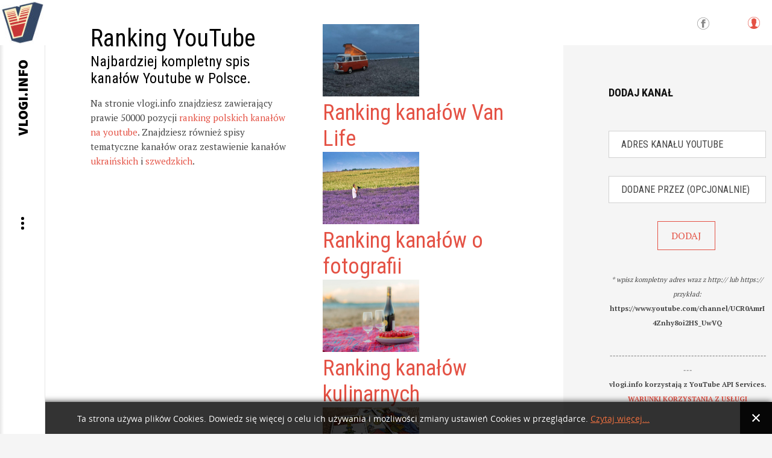

--- FILE ---
content_type: text/html; charset=utf-8
request_url: https://vlogi.info/kanal/1007165/nelius
body_size: 10176
content:
<!DOCTYPE html>
<html prefix="og: http://ogp.me/ns#" lang="pl-pl">
<head>
		    		<meta name="viewport" content="width=2000">
	    <base href="https://vlogi.info/kanal/1007165/nelius" />
	<meta http-equiv="content-type" content="text/html; charset=utf-8" />
	<meta name="keywords" content="youtube, ranking, spis, polski youtube, kanał, YT, kanał youtube" />
	<meta name="robots" content="index, follow, max-image-preview:large" />
	<meta name="author" content="pani Obserwator" />
	<meta property="og:url" content="https://vlogi.info/kanal/1007165/nelius" />
	<meta property="og:type" content="article" />
	<meta property="og:title" content="nelius" />
	<meta property="og:description" content="neliusDane z symbolem &amp;#34;*&amp;#34; są opracowane przez vlogi.info i nie pochodzą z serwisu YouTube.Statystyki kanału neliusaktualna pozycja w rankingu*: 18150ilość subskrypcji: 3150ilość opublikowanych filmów: 3ilość wyświetleń: 1918 Opis kanału:;]zródło - kanał nelius w serwisie YouTube" />
	<meta name="twitter:card" content="summary" />
	<meta name="twitter:title" content="nelius" />
	<meta name="twitter:description" content="neliusDane z symbolem &amp;#34;*&amp;#34; są opracowane przez vlogi.info i nie pochodzą z serwisu YouTube.Statystyki kanału neliusaktualna pozycja w rankingu*: 18150ilość subskrypcji: 3150ilość opublikowanych..." />
	<meta name="description" content="neliusDane z symbolem &amp;#34;*&amp;#34; są opracowane przez vlogi.info i nie pochodzą z serwisu YouTube.Statystyki kanału neliusaktualna pozycja w rankingu*..." />
	<meta name="generator" content="Joomla! - Open Source Content Management" />
	<title>nelius</title>
	<link href="/kanal/1007165/nelius" rel="canonical" />
	<link href="https://vlogi.info/images/vlogi_info_600.png" rel="shortcut icon" type="image/vnd.microsoft.icon" />
	<link href="https://cdnjs.cloudflare.com/ajax/libs/magnific-popup.js/1.1.0/magnific-popup.min.css" rel="stylesheet" type="text/css" />
	<link href="https://cdnjs.cloudflare.com/ajax/libs/simple-line-icons/2.4.1/css/simple-line-icons.min.css" rel="stylesheet" type="text/css" />
	<link href="/templates/gk_writer/css/k2.css?v=2.14" rel="stylesheet" type="text/css" />
	<link href="https://vlogi.info//media/plg_system_info_ciacho/css/style.css" rel="stylesheet" type="text/css" />
	<link href="/media/system/css/modal.css?5fc4b00ec7c69ae98cfbe51254efae11" rel="stylesheet" type="text/css" />
	<link href="https://vlogi.info/templates/gk_writer/css/popovers.css" rel="stylesheet" type="text/css" />
	<link href="https://vlogi.info/templates/gk_writer/css/font-awesome.css" rel="stylesheet" type="text/css" />
	<link href="https://vlogi.info/templates/gk_writer/css/normalize.css" rel="stylesheet" type="text/css" />
	<link href="https://vlogi.info/templates/gk_writer/css/layout.css" rel="stylesheet" type="text/css" />
	<link href="https://vlogi.info/templates/gk_writer/css/joomla.css" rel="stylesheet" type="text/css" />
	<link href="https://vlogi.info/templates/gk_writer/css/system/system.css" rel="stylesheet" type="text/css" />
	<link href="https://vlogi.info/templates/gk_writer/css/template.css" rel="stylesheet" type="text/css" />
	<link href="https://vlogi.info/templates/gk_writer/css/menu.css" rel="stylesheet" type="text/css" />
	<link href="https://vlogi.info/templates/gk_writer/css/gk.stuff.css" rel="stylesheet" type="text/css" />
	<link href="https://vlogi.info/templates/gk_writer/css/style1.css" rel="stylesheet" type="text/css" />
	<link href="https://vlogi.info/templates/gk_writer/css/typography/typography.style1.css" rel="stylesheet" type="text/css" />
	<link href="//fonts.googleapis.com/css?family=PT+Serif:400,700&subset=latin,latin-ext" rel="stylesheet" type="text/css" />
	<link href="//fonts.googleapis.com/css?family=Roboto+Condensed:400,700,300&subset=latin,latin-ext" rel="stylesheet" type="text/css" />
	<link href="//fonts.googleapis.com/css?family=Source+Sans+Pro:900&subset=latin,latin-ext" rel="stylesheet" type="text/css" />
	<link href="https://vlogi.info/modules/mod_news_pro_gk5/tmpl/portal_modes/new_news_slider/style.css" rel="stylesheet" type="text/css" />
	<style type="text/css">

                        /* K2 - Magnific Popup Overrides */
                        .mfp-iframe-holder {padding:10px;}
                        .mfp-iframe-holder .mfp-content {max-width:100%;width:100%;height:100%;}
                        .mfp-iframe-scaler iframe {background:#fff;padding:10px;box-sizing:border-box;box-shadow:none;}
                    .childcontent .gkcol { width: 200px; }.paginator {
	/* margin-top: 60px; */
	/* text-align: right; */
	/* padding-right: 25px; */
}

.paginator li {
	display: inline-block;
	/* margin: 0 0 22px 0; */
	/* padding: 0; */
	/* list-style-type: none; */
}

.paginator li a {
	display: inline-block;
	border: 1px solid #e2e2e2;
	text-decoration: none;
	font-size: 13px;
	color: #555;
    width: 26px;
    text-align: center;
    line-height: 24px;
	/* border-radius: 50px; */
}
.paginator li a:hover {
	border:1px solid #e45245;
}
.paginator li.selected a {
	background-color: #e45245;
	color: #fff;
	border: 1px solid #e2e2e2;
}

div.polaroid {
  width: 200px;
  margin-left: 10px;
  margin-right: 10px;
  margin-bottom: 20px;
  background-color: white;
  box-shadow: 0 4px 8px 0 rgba(0, 0, 0, 0.2), 0 6px 20px 0 rgba(0, 0, 0, 0.19);
}

div.polaroid:hover{
    box-shadow: 0 4px 8px 0 #e45245, 0 6px 20px 0 #e45245;
}

div.polaroid img {width: 100%}

div.container {
  text-align: center;
  padding: 10px 20px;
}body,
button,
.button,
input,
select,
textarea,
.itemBody h1, 
.itemBody h2, 
.itemBody h3, 
.itemBody h4, 
.itemBody h5, 
.itemBody h6 { font-family: 'PT Serif', Arial, sans-serif; }
h1,h2,h3,h4,h5,h6,
#aside-menu,
.nspMain,
.gkTabsWrap ol li,
.itemInfo,
.itemInfoBlock,
.itemAdditionalInfo,
#gk-breadcrumb,
sup,
label,
.gkNspPM-PortfolioGrid,
#gk-footer,
#system-message,
select,
textarea,
input[type="text"],
input[type="password"],
input[type="url"],
input[type="email"],
#article-index h3,
.pagination,
#gk-right-helper { font-family: 'Roboto Condensed', Arial, sans-serif; }
#gk-logo-text { font-family: 'Source Sans Pro', Arial, sans-serif; }
.blank { font-family: Arial, Helvetica, sans-serif; }
#gk-bg { max-width: 1920px; }
#gk-right { width: 27%; }
#gk-content { width: 73%; }
.fixed-content #gk-content { max-width: 1401.6px; }
#gk-right-top-bg { left: 73%; }
.fixed-content.no-sidebar #gk-content { max-width: 1920px; }
.fixed-content #gk-right { margin-left: 73%; }

			#nsp-888 .gkItem { width: 300px; }
			@media (max-width: 1240px) {#nsp-888 .gkItem { width: 250px; }}
			@media (max-width: 960px) {#nsp-888 .gkItem { width: 200px; }}
			@media (max-width: 600px) {#nsp-888 .gkItem { width: 150px; }}
		
	</style>
	<script type="application/json" class="joomla-script-options new">{"csrf.token":"e9c04d60367f7d71e23fc70ca5748edb","system.paths":{"root":"","base":""},"system.keepalive":{"interval":840000,"uri":"\/component\/ajax\/?format=json"}}</script>
	<script src="/media/jui/js/jquery.min.js?5fc4b00ec7c69ae98cfbe51254efae11" type="text/javascript"></script>
	<script src="/media/jui/js/jquery-noconflict.js?5fc4b00ec7c69ae98cfbe51254efae11" type="text/javascript"></script>
	<script src="/media/jui/js/jquery-migrate.min.js?5fc4b00ec7c69ae98cfbe51254efae11" type="text/javascript"></script>
	<script src="https://cdnjs.cloudflare.com/ajax/libs/magnific-popup.js/1.1.0/jquery.magnific-popup.min.js" type="text/javascript"></script>
	<script src="/media/k2/assets/js/k2.frontend.js?v=2.14&sitepath=/" type="text/javascript"></script>
	<script src="/media/jui/js/bootstrap.min.js?5fc4b00ec7c69ae98cfbe51254efae11" type="text/javascript"></script>
	<script src="/media/system/js/mootools-core.js?5fc4b00ec7c69ae98cfbe51254efae11" type="text/javascript"></script>
	<script src="/media/system/js/core.js?5fc4b00ec7c69ae98cfbe51254efae11" type="text/javascript"></script>
	<script src="/media/system/js/mootools-more.js?5fc4b00ec7c69ae98cfbe51254efae11" type="text/javascript"></script>
	<script src="/media/system/js/modal.js?5fc4b00ec7c69ae98cfbe51254efae11" type="text/javascript"></script>
	<script src="https://vlogi.info/templates/gk_writer/js/modernizr.js" type="text/javascript"></script>
	<script src="https://vlogi.info/templates/gk_writer/js/gk.scripts.js" type="text/javascript"></script>
	<script src="https://vlogi.info/templates/gk_writer/js/gk.menu.js" type="text/javascript"></script>
	<script src="https://vlogi.info/templates/gk_writer/js/fitvids.jquery.js" type="text/javascript"></script>
	<script src="https://vlogi.info/templates/gk_writer/js/scrollreveal.js" type="text/javascript"></script>
	<!--[if lt IE 9]><script src="/media/system/js/polyfill.event.js?5fc4b00ec7c69ae98cfbe51254efae11" type="text/javascript"></script><![endif]-->
	<script src="/media/system/js/keepalive.js?5fc4b00ec7c69ae98cfbe51254efae11" type="text/javascript"></script>
	<script src="https://vlogi.info/modules/mod_news_pro_gk5/interface/scripts/engine.jquery.js" type="text/javascript"></script>
	<script src="https://vlogi.info/modules/mod_news_pro_gk5/tmpl/portal_modes/new_news_slider/script.jquery.js" type="text/javascript"></script>
	<script type="application/x-k2-headers">
{"Last-Modified": "Mon, 05 Jan 2026 08:40:54 GMT", "ETag": "1ce79ee538bd2d8a95b9d0e2ade4f747"}
	</script>
	<script type="application/ld+json">

                {
                    "@context": "https://schema.org",
                    "@type": "Article",
                    "mainEntityOfPage": {
                        "@type": "WebPage",
                        "@id": "https://vlogi.info/kanal/1007165/nelius"
                    },
                    "url": "https://vlogi.info/kanal/1007165/nelius",
                    "headline": "nelius",
                    "datePublished": "2015-11-11T11:34:26+00:00",
                    "dateModified": "2026-01-05T08:40:54+00:00",
                    "author": {
                        "@type": "Person",
                        "name": "pani Obserwator",
                        "url": "https://vlogi.info/kanal/autor/495-paniobserwator"
                    },
                    "publisher": {
                        "@type": "Organization",
                        "name": "vlogi.info",
                        "url": "https://vlogi.info/",
                        "logo": {
                            "@type": "ImageObject",
                            "name": "vlogi.info",
                            "width": "",
                            "height": "",
                            "url": "https://vlogi.info/images/vlogi_info_600.png"
                        }
                    },
                    "articleSection": "https://vlogi.info/kanal",
                    "keywords": "youtube, ranking, spis, polski youtube, kanał, YT, kanał youtube",
                    "description": "neliusDane z symbolem &quot;*&quot; są opracowane przez vlogi.info i nie pochodzą z serwisu YouTube.Statystyki kanału neliusaktualna pozycja w rankingu*: 18150ilość subskrypcji: 3150ilość opublikowanych filmów: 3ilość wyświetleń: 1918",
                    "articleBody": "neliusDane z symbolem &quot;*&quot; są opracowane przez vlogi.info i nie pochodzą z serwisu YouTube.Statystyki kanału neliusaktualna pozycja w rankingu*: 18150ilość subskrypcji: 3150ilość opublikowanych filmów: 3ilość wyświetleń: 1918 Opis kanału:;]zródło - kanał nelius w serwisie YouTube"
                }
                
	</script>
	<script type="text/javascript">

              function info_cookie(){
                 var exdays = 14;
                 var exdate=new Date();
                 exdate.setDate(exdate.getDate() + exdays);
                 document.cookie = 'info_cookie=1;expires='+exdate.toUTCString();
                 document.getElementById('panel_cookie_dol').style.display='none';             
              }
              window.addEvent('load', function() {
                var cookies = document.cookie.split(';');
                if(!cookies.length)
                  document.getElementById('panel_cookie_dol').style.display='none'; 
               });
         
		jQuery(function($) {
			SqueezeBox.initialize({});
			initSqueezeBox();
			$(document).on('subform-row-add', initSqueezeBox);

			function initSqueezeBox(event, container)
			{
				SqueezeBox.assign($(container || document).find('a.modal').get(), {
					parse: 'rel'
				});
			}
		});

		window.jModalClose = function () {
			SqueezeBox.close();
		};

		// Add extra modal close functionality for tinyMCE-based editors
		document.onreadystatechange = function () {
			if (document.readyState == 'interactive' && typeof tinyMCE != 'undefined' && tinyMCE)
			{
				if (typeof window.jModalClose_no_tinyMCE === 'undefined')
				{
					window.jModalClose_no_tinyMCE = typeof(jModalClose) == 'function'  ?  jModalClose  :  false;

					jModalClose = function () {
						if (window.jModalClose_no_tinyMCE) window.jModalClose_no_tinyMCE.apply(this, arguments);
						tinyMCE.activeEditor.windowManager.close();
					};
				}

				if (typeof window.SqueezeBoxClose_no_tinyMCE === 'undefined')
				{
					if (typeof(SqueezeBox) == 'undefined')  SqueezeBox = {};
					window.SqueezeBoxClose_no_tinyMCE = typeof(SqueezeBox.close) == 'function'  ?  SqueezeBox.close  :  false;

					SqueezeBox.close = function () {
						if (window.SqueezeBoxClose_no_tinyMCE)  window.SqueezeBoxClose_no_tinyMCE.apply(this, arguments);
						tinyMCE.activeEditor.windowManager.close();
					};
				}
			}
		};
		
$GK_TMPL_URL = "https://vlogi.info/templates/gk_writer";

$GK_URL = "https://vlogi.info/";

	</script>
	<link rel="apple-touch-icon" href="https://vlogi.info/images/vlogi_info_600.png">
	<link rel="apple-touch-icon-precomposed" href="https://vlogi.info/images/vlogi_info_600.png">

    <!-- Google tag (gtag.js) -->
<script async src="https://www.googletagmanager.com/gtag/js?id=G-115LVL4ESQ"></script>
<script>
  window.dataLayer = window.dataLayer || [];
  function gtag(){dataLayer.push(arguments);}
  gtag('js', new Date());

  gtag('config', 'G-115LVL4ESQ');
</script>




<link rel="stylesheet" href="https://vlogi.info/templates/gk_writer/css/override.css" />

<!--[if IE 9]>
<link rel="stylesheet" href="https://vlogi.info/templates/gk_writer/css/ie/ie9.css" type="text/css" />
<![endif]-->

<!--[if IE 8]>
<link rel="stylesheet" href="https://vlogi.info/templates/gk_writer/css/ie/ie8.css" type="text/css" />
<![endif]-->

<!--[if lte IE 7]>
<link rel="stylesheet" href="https://vlogi.info/templates/gk_writer/css/ie/ie7.css" type="text/css" />
<![endif]-->

<!--[if lte IE 9]>
<script type="text/javascript" src="https://vlogi.info/templates/gk_writer/js/ie.js"></script>
<![endif]-->

<!--[if (gte IE 6)&(lte IE 8)]>
<script type="text/javascript" src="https://vlogi.info/templates/gk_writer/js/respond.js"></script>
<script type="text/javascript" src="https://vlogi.info/templates/gk_writer/js/selectivizr.js"></script>
<script type="text/javascript" src="http://html5shim.googlecode.com/svn/trunk/html5.js"></script>
<![endif]-->

	 </head>
<body data-tablet-width="1240" data-mobile-width="640" data-smoothscroll="1">	
	<script type="text/javascript">var _gaq = _gaq || []; _gaq.push(['_setAccount', 'UA-60493776-1']); _gaq.push(['_trackPageview']);(function() { var ga = document.createElement('script'); ga.type = 'text/javascript'; ga.async = true;ga.src = ('https:' == document.location.protocol ? 'https://ssl' : 'http://www') + '.google-analytics.com/ga.js';var s = document.getElementsByTagName('script')[0]; s.parentNode.insertBefore(ga, s); })();</script>	
	
	<div id="gk-bg" class="gk-clearfix">
	    <div id="gk-bg-wrap">
			<div id="gk-content">
								
								<section id="gk-top" class="gk-cols3">
					<div >
						<div class="box  gkmod-2">

<div class="custom ">

	<h1>
  Ranking YouTube
</h1>
<h3>
  Najbardziej kompletny spis kanałów Youtube w Polsce.
</h3>
<p>
  Na stronie vlogi.info znajdziesz zawierający prawie 50000 pozycji <a href="https://vlogi.info/ranking/1/ranking-popularnosci-polskich-kanalow-na-youtube">ranking polskich kanałów na youtube</a>. Znajdziesz również spisy tematyczne kanałów oraz zestawienie kanałów <a href="https://vlogi.info/tematyczny-spis-kanalow/2146000041/ranking-ukrainskich-kanalow-na-youtube">ukraińskich</a> i <a href="https://vlogi.info/tematyczny-spis-kanalow/2146000013/ranking-szwedzkich-kanalow-na-youtube">szwedzkich</a>.
</p>	
</div>
</div><div class="box  gkmod-2"><div class="gkNspPM gkNspPM-NewNewsSlider" id="nsp-888"><div class="gkListWrapper" data-arrows="1"><div class="gkList" data-interval="2500"><div class="gkItem"><div class="gkItemWrap"><a href="/tematyczny-spis-kanalow/2146000061/ranking-kanalow-van-life" class="gkImageWrapper"><img class="gkImage" src="https://vlogi.info/media/k2/items/cache/65d0c6ad2cd0d7913434aecb737fd07d_Generic.jpg" alt="" width="160" height="120" /></a><h2 class="gkTitle"><a href="/tematyczny-spis-kanalow/2146000061/ranking-kanalow-van-life">Ranking kanałów Van Life</a></h2></div></div><div class="gkItem"><div class="gkItemWrap"><a href="/tematyczny-spis-kanalow/2146000064/ranking-kanalow-o-fotografii" class="gkImageWrapper"><img class="gkImage" src="https://vlogi.info/media/k2/items/cache/fbdddbc7f6ddabc43bb17654856b99e1_Generic.jpg" alt="" width="160" height="120" /></a><h2 class="gkTitle"><a href="/tematyczny-spis-kanalow/2146000064/ranking-kanalow-o-fotografii">Ranking kanałów o fotografii</a></h2></div></div><div class="gkItem"><div class="gkItemWrap"><a href="/tematyczny-spis-kanalow/2146000012/ranking-kanalow-kulinarnych" class="gkImageWrapper"><img class="gkImage" src="https://vlogi.info/media/k2/items/cache/68a3e1dab93f99b7cbe66a6071e9bbc4_Generic.jpg" alt="" width="160" height="120" /></a><h2 class="gkTitle"><a href="/tematyczny-spis-kanalow/2146000012/ranking-kanalow-kulinarnych">Ranking kanałów kulinarnych</a></h2></div></div><div class="gkItem"><div class="gkItemWrap"><a href="/tematyczny-spis-kanalow/2146000065/ranking-kanalow-z-wrozbami" class="gkImageWrapper"><img class="gkImage" src="https://vlogi.info/media/k2/items/cache/3bf1cb21d7ecbfe635606baf57d47866_Generic.jpg" alt="" width="160" height="120" /></a><h2 class="gkTitle"><a href="/tematyczny-spis-kanalow/2146000065/ranking-kanalow-z-wrozbami">Ranking kanałów z wróżbami</a></h2></div></div><div class="gkItem"><div class="gkItemWrap"><a href="/tematyczny-spis-kanalow/2146000063/ranking-kanalow-szachowych" class="gkImageWrapper"><img class="gkImage" src="https://vlogi.info/media/k2/items/cache/8b241b753d5c4c67adfeff757e39b9f2_Generic.jpg" alt="" width="160" height="120" /></a><h2 class="gkTitle"><a href="/tematyczny-spis-kanalow/2146000063/ranking-kanalow-szachowych">Ranking kanałów szachowych</a></h2></div></div><div class="gkItem"><div class="gkItemWrap"><a href="/tematyczny-spis-kanalow/2146000022/ranking-kanalow-motoryzacyjnych" class="gkImageWrapper"><img class="gkImage" src="https://vlogi.info/media/k2/items/cache/fd948bfa20de34c13e209f59acb4e114_Generic.jpg" alt="" width="160" height="120" /></a><h2 class="gkTitle"><a href="/tematyczny-spis-kanalow/2146000022/ranking-kanalow-motoryzacyjnych">Ranking kanałów motoryzacyjnych</a></h2></div></div><div class="gkItem"><div class="gkItemWrap"><a href="/tematyczny-spis-kanalow/2146000033/ranking-kanalow-rolniczych" class="gkImageWrapper"><img class="gkImage" src="https://vlogi.info/media/k2/items/cache/4c8e8c896619c91abbbe5b3f6d24186d_Generic.jpg" alt="" width="160" height="120" /></a><h2 class="gkTitle"><a href="/tematyczny-spis-kanalow/2146000033/ranking-kanalow-rolniczych">Ranking kanałów rolniczych</a></h2></div></div><div class="gkItem"><div class="gkItemWrap"><a href="/tematyczny-spis-kanalow/2146000029/ranking-kanalow-droniarskich" class="gkImageWrapper"><img class="gkImage" src="https://vlogi.info/media/k2/items/cache/2fb4e6def59e92af770d4dbd304d67dd_Generic.jpg" alt="" width="160" height="120" /></a><h2 class="gkTitle"><a href="/tematyczny-spis-kanalow/2146000029/ranking-kanalow-droniarskich">Ranking kanałów droniarskich</a></h2></div></div><div class="gkItem"><div class="gkItemWrap"><a href="/tematyczny-spis-kanalow/2146000004/ranking-kanalow-wedkarskich" class="gkImageWrapper"><img class="gkImage" src="https://vlogi.info/media/k2/items/cache/22e75468e3e62384d2016a100a70fbdc_Generic.jpg" alt="" width="160" height="120" /></a><h2 class="gkTitle"><a href="/tematyczny-spis-kanalow/2146000004/ranking-kanalow-wedkarskich">Ranking kanałów wędkarskich</a></h2></div></div><div class="gkItem"><div class="gkItemWrap"><a href="/tematyczny-spis-kanalow/2146000003/ranking-kanalow-edukacyjnych" class="gkImageWrapper"><img class="gkImage" src="https://vlogi.info/media/k2/items/cache/2b26c74c1a501078f7059fbc5b4818ff_Generic.jpg" alt="" width="160" height="120" /></a><h2 class="gkTitle"><a href="/tematyczny-spis-kanalow/2146000003/ranking-kanalow-edukacyjnych">Ranking kanałów edukacyjnych</a></h2></div></div></div></div><a href="#" class="gkPrev"><span class="fa fa-chevron-left"></span></a><a href="#" class="gkNext"><span class="fa fa-chevron-right"></span></a></div></div>
					</div>
				</section>
								
				<section id="gk-mainbody">
					<div>
											<article id="k2Container" class="itemView single-page ">            <header>
                                                        
                                    <h1>nelius</h1>
                                    
                                
                                                                                
                                                                                 
                     

                                             
                                             
                       
                    
                      
                                                                                                                   
                                                                                 
                     

                                             
                                             
                       
                    
                      
                                                                                                                   
                                                                                 
                     

                                             
                                             
                       
                    
                      
                                                                                                                   
                                                                                 
                     

                                             
                                             
                       
                    
                      
                                                                                                                   
                                                                                 
                     

                                             
                                             
                       
                    
                      
                                                                                                                   
                                                                                 
                     

                                             
                                             
                       
                    
                      
                                                                                                                   
                                                                                 
                     

                                             
                                             
                       
                    
                      
                                                                                                                   
                                                                                 
                     

                                             
                                             
                       
                    
                      
                                                                                                                   
                                                                                 
                     

                                             
                                             
                       
                    
                      
                                                                                                                   
                 
                 
                                              
                
                 


                
          </header>
          
          	      <div class="itemInfo gk-clearfix">   
	          	          <div class="itemAuthor">
		            		           		                  
		           				           		
                   
                                                                                                                                                                    <img src="https://yt3.ggpht.com/XdxqhOG9emiHdBDm4HbMMgCh1fAIyqxp8PMAPjZFeN0sSRCP6d_I9cMuEuIb8wx5LpzPOrXt=s88-c-k-c0x00ffffff-no-rj" alt="nelius" />                      
                                                                                                                                                                                                                                                                                                                                   	            	

		            			            	</a>
		            			            
      		 			<span class="itemAuthorName"></span>

		            
		            	          </div>
	          
	          
	          	          
	                      
           
            <br><br>



            	          <time datetime="2015-11-11T11:34:26+00:00">
	          	<i class="fa fa-calendar"></i> 
	          	 
	          	poniedziałek, 5 styczeń 2026 
	          </time>
	                   
            

           
          </div>
          
          
                    
           
                    
          
                    <ul class="itemAdditionalInfo gk-clearfix">
                                                                                                   
                              </ul>
                    
          <div class="item-content">
                    <div class="itemBody"> 
                    		 
                    		                            
                                                                                          <div class="itemIntroText"> <div><h1>nelius</h1></div><div><p class="gkInfo1">Dane z symbolem "*" są opracowane przez vlogi.info i nie pochodzą z serwisu YouTube.</p><div><center><a href="http://s.vlogi.info/51f27b39a7ce119050f568247d3831ff" target="_blank"><img src="/images/yt_logo_rgb_light.png" alt="nelius" class="pull-center" title="nelius"/></a></center></div><div class="demo-typoDiv typoDesc" style="background:#f5f5f5;"><div class="demo-typo-col2"><h2 style=" margin-top: 20px; margin-bottom: 20px; padding-top: 25px;padding-left: 25px; padding-bottom: 25px;">Statystyki kanału nelius</h2></div><div class="demo-typo-col2"><h2 style="background:#ffd; margin-top: 20px; margin-bottom: 20px; padding-top: 25px;padding-left: 25px; padding-bottom: 25px; color: #e45245;"><a href="https://vlogi.info/ranking/182/ranking-popularnosci-polskich-kanalow-na-youtube-strona-182#nelius"><i>aktualna pozycja w rankingu*: <span class="gkHighlight1" style="color: #e45245;">18150</span></i></a></br></h2></div></div><div class="demo-typoDiv typoDesc" style="background:#f5f5f5;"><div class="demo-typo-col3"><div class="demo-typo_padd"><ul class="gkBullet3"><li>ilość subskrypcji: <span class="gkHighlight1">3150</span></li></ul></div></div><div class="demo-typo-col3"><div class="demo-typo_padd"><ul class="gkBullet3"><li>ilość opublikowanych filmów: <span class="gkHighlight1">3</span></li><li>ilość wyświetleń: <span class="gkHighlight1">1918</span></li></ul></div></div><div class="demo-typo-col3"><div class="demo-typo_padd"><ul class="gkBullet3"></ul></div></div><div> </div>
                                                                                                                        <div class="itemFullText"> </div><br><div><center><h2>Opis kanału:</h2></center><p>;]</p><p class="pull-right"><small>zródło - kanał <a href="http://s.vlogi.info/51f27b39a7ce119050f568247d3831ff" target="_blank">nelius</a> w serwisie YouTube</small></p></div> </div>
                                                            
                                                            
                                                  </div>
                    
                                        
                                        
                                        <div class="itemBottom gk-clearfix">
                                                    
                                                    
                                                    
                                              </div>
                                        
                                        
                                        <div class="itemSocialSharing">
                                                            <div class="itemTwitterButton"> <a href="https://twitter.com/share" class="twitter-share-button" data-count="vertical">Tweet</a> 
                                        <script type="text/javascript" src="//platform.twitter.com/widgets.js"></script> 
                              </div>
                                                                                          <div class="itemFacebookButton"> 
                                        <script type="text/javascript">                                                         
								              		window.addEvent('load', function(){
									            		(function(){
									                    	if(document.id('fb-auth') == null) {
									                    		var root = document.createElement('div');
									                    		root.id = 'fb-root';
									                    		$$('.itemFacebookButton')[0].appendChild(root);
									                    			(function(d, s, id) {
									                      			var js, fjs = d.getElementsByTagName(s)[0];
									                      			if (d.getElementById(id)) {return;}
									                      			js = d.createElement(s); js.id = id;
									                      			js.src = document.location.protocol + "//connect.facebook.net/pl_PL/all.js#xfbml=1";
									                      			fjs.parentNode.insertBefore(js, fjs);
									                    			}(document, 'script', 'facebook-jssdk')); 
									                			}
									              		}());
								            		});
								            	</script>
                                        <div class="fb-like" data-width="150" data-layout="box_count" data-action="like" data-show-faces="false"></div>
                              </div>
                                                  </div>
                                        
                     
                                        
                                        
                                        
                                        <div class="itemNavigation"> 
                    	<h3>Sąsiednie kanały</h3>
                                                            <a class="button button-border itemPrevious" href="/kanal/1007164/brak">&laquo; brak</a>
                                                                                          <a class="button button-border itemNext" href="/kanal/1007166/reaxtion-fortnite-seller">Reaxtion - Fortnite Seller &raquo;</a>
                                                  </div>
                                        
                     
                     
          </div>
          
                    
          </article>

<!-- JoomlaWorks "K2" (v2.14) | Learn more about K2 at https://getk2.org -->


										</div>
				</section>
				
							</div>
			
						<div id="gk-right" class="has-top-area">
								<div id="gk-right-top">				
										<a href="/component/users/?view=login&amp;Itemid=640" id="gk-login-btn" class="gk-icon-user">Log in</a>
						
					
						
					
										<div id="gk-social">
						

<div class="custom ">

	<a class="gk-icon-fb" href="https://www.facebook.com/vlogiinfo-597995346920396" target="_blank">Facebook</a>	
</div>

					</div>
						
				</div>
								
								
								<aside id="gk-sidebar">
					<div>
						<div class="box "><h3 class="header"><span>Dodaj kanał</span></h3> 

      <div class="gkPage newsletter">
        <form action="" method="post">
          <p><center><input type="url"  placeholder="Adres kanału youtube"    name="channel_url" size="50" required /></center></p> 
          <p><center><input type="text" placeholder="Dodane przez (opcjonalnie)" name="user"        size="50" /></center></p>
          <p><center><input type="submit" value="DODAJ"></center></p>
        </form>  
        <p style="text-align: center;"><sub><em>* wpisz kompletny adres wraz z http:// lub https://</br>
        przykład: </em><b>https://www.youtube.com/channel/UCR0AmrI4Znhy8oi2HS_UwVQ</b></sub></p>
        <p style="text-align: center;"><sub><em>-------------------------------------------------------</em></br>
        <b>vlogi.info korzystają z YouTube API Services.</b></br>
        <a href="https://www.youtube.com/t/terms" target="_blank"><b>WARUNKI KORZYSTANIA Z USŁUGI</b></a></sub></p>
      </div>

      
    </div><div class="box ">

<div class="custom ">

	<p>
Dodajac kanał korzystasz z API udostępnionego przez YouTube jednocześnie wyrażasz zgodę na przestrzeganie <a href="https://www.youtube.com/t/terms"> warunków korzystania z usługi YouTube</a>.
</p>
	
</div>
</div><div class="box latest-posts-right">	<div class="nspMain latest-posts-right" id="nsp-nsp-886" data-config="{
				'animation_speed': 400,
				'animation_interval': 5000,
				'animation_function': 'Fx.Transitions.Expo.easeIn',
				'news_column': 1,
				'news_rows': 3,
				'links_columns_amount': 1,
				'links_amount': 3
			}">		
				
					<div class="nspArts bottom" style="width:100%;">
								<div class="nspArtScroll1">
					<div class="nspArtScroll2 nspPages3">
																	<div class="nspArtPage active nspCol3">
																				<div class="nspArt nspCol1" style="padding:32px 0;">
								<a href="/faq/19003/jak-zglosic-kanal-youtube-do-zestawienia-kanalow-tematycznych" class="nspImageWrapper tright fnone gkResponsive"  style="margin:0;" target="_self"><img  class="nspImage" src="https://vlogi.info/modules/mod_news_pro_gk5/cache/k2.items.cache.a48d2754674b70dc133775fbb0b60c39_XSnsp-886.jpg" alt="Jak zgłosić kanał youtube do zestawienia kanałów tematycznych?"  /></a><div class="gkArtContentWrap"><h4 class="nspHeader tright fnone has-image"><a href="/faq/19003/jak-zglosic-kanal-youtube-do-zestawienia-kanalow-tematycznych"  title="Jak zgłosić kanał youtube do zestawienia kanałów tematycznych?" target="_self">Jak zgłosić kanał youtube do zestawie&hellip;</a></h4></div>							</div>
												</div>
																</div>

									</div>
			</div>
		
				
			</div>
</div><div class="box "><h3 class="header"><span>5 ostatnio dodanych kanałów</span></h3>

<div class="custom ">

	<ul>	<li>		<a href='https://vlogi.info/kanal/1248132/zibekfilm' rel='next' title='ZibekFilm'>ZibekFilm</a><br />		<span style='font-size: 8pt;'><em>&nbsp; &nbsp; &nbsp;kanal dodany przez </em><span style='color: #e45245;'><strong><em>anonim</em></strong></span></span>	</li>	<li>		<a href='https://vlogi.info/kanal/1248131/maciacho' rel='next' title='MaCiacho'>MaCiacho</a><br />		<span style='font-size: 8pt;'><em>&nbsp; &nbsp; &nbsp;kanal dodany przez </em><span style='color: #e45245;'><strong><em>anonim</em></strong></span></span>	</li>	<li>		<a href='https://vlogi.info/kanal/1248130/tanie-podrozovanie' rel='next' title='Tanie PodróżoVanie'>Tanie PodróżoVanie</a><br />		<span style='font-size: 8pt;'><em>&nbsp; &nbsp; &nbsp;kanal dodany przez </em><span style='color: #e45245;'><strong><em>anonim</em></strong></span></span>	</li>	<li>		<a href='https://vlogi.info/kanal/1248129/blax91' rel='next' title='Blax91'>Blax91</a><br />		<span style='font-size: 8pt;'><em>&nbsp; &nbsp; &nbsp;kanal dodany przez </em><span style='color: #e45245;'><strong><em>anonim</em></strong></span></span>	</li>	<li>		<a href='https://vlogi.info/kanal/1248128/matun' rel='next' title='Matun'>Matun</a><br />		<span style='font-size: 8pt;'><em>&nbsp; &nbsp; &nbsp;kanal dodany przez </em><span style='color: #e45245;'><strong><em>Mateusz </em></strong></span></span>	</li></ul>	
</div>
</div><div class="box latest-posts-right"><h3 class="header"><span>Rocznice</span></h3>	<div class="nspMain latest-posts-right" id="nsp-nsp-843" data-config="{
				'animation_speed': 400,
				'animation_interval': 5000,
				'animation_function': 'Fx.Transitions.Expo.easeIn',
				'news_column': 1,
				'news_rows': 3,
				'links_columns_amount': 1,
				'links_amount': 3
			}">		
				
					<div class="nspArts bottom" style="width:100%;">
								<div class="nspArtScroll1">
					<div class="nspArtScroll2 nspPages1">
																	<div class="nspArtPage active nspCol1">
																				<div class="nspArt nspCol1 nspFeatured" style="padding:32px 0;">
								<div class="gkArtContentWrap"><h4 class="nspHeader tright fnone"><a href="/rocznice/20006/6-stycznia"  title="6 stycznia" target="_self">6 stycznia</a></h4></div>							</div>
																															<div class="nspArt nspCol1 nspFeatured" style="padding:32px 0;">
								<div class="gkArtContentWrap"><h4 class="nspHeader tright fnone"><a href="/rocznice/20005/5-stycznia"  title="5 stycznia" target="_self">5 stycznia</a></h4></div>							</div>
																															<div class="nspArt nspCol1 nspFeatured" style="padding:32px 0;">
								<div class="gkArtContentWrap"><h4 class="nspHeader tright fnone"><a href="/rocznice/20004/4-stycznia"  title="4 stycznia" target="_self">4 stycznia</a></h4></div>							</div>
												</div>
																</div>

									</div>
			</div>
		
				
			</div>
</div><div class="box latest-posts-right">	<div class="nspMain latest-posts-right" id="nsp-nsp-878" data-config="{
				'animation_speed': 400,
				'animation_interval': 5000,
				'animation_function': 'Fx.Transitions.Expo.easeIn',
				'news_column': 1,
				'news_rows': 3,
				'links_columns_amount': 1,
				'links_amount': 3
			}">		
				
					<div class="nspArts bottom" style="width:100%;">
								<div class="nspArtScroll1">
					<div class="nspArtScroll2 nspPages3">
																	<div class="nspArtPage active nspCol3">
																				<div class="nspArt nspCol1" style="padding:32px 0;">
								<div class="gkArtContentWrap"><h4 class="nspHeader tright fnone"><a href="/polityka-prywatnosci/19004/ciasteczka-cookies"  title="Ciasteczka - cookies" target="_self">Ciasteczka - cookies</a></h4></div>							</div>
																															<div class="nspArt nspCol1" style="padding:32px 0;">
								<div class="gkArtContentWrap"><h4 class="nspHeader tright fnone"><a href="/polityka-prywatnosci/19002/informacje-o-youtube-api"  title="Informacje o YouTube API" target="_self">Informacje o YouTube API</a></h4></div>							</div>
																															<div class="nspArt nspCol1" style="padding:32px 0;">
								<div class="gkArtContentWrap"><h4 class="nspHeader tright fnone"><a href="/polityka-prywatnosci/19001/ochrona-danych-osobowych"  title="Ochrona danych osobowych" target="_self">Ochrona danych osobowych</a></h4></div>							</div>
												</div>
																</div>

									</div>
			</div>
		
				
			</div>
</div>
					</div>
				</aside>
								
							    
			    
<div id="gkPopupLogin">
          <div class="gkPopupWrap">
                    <div id="loginForm">
                              <h3><span>Log in</span> </h3>
                              <div class="clear overflow">
                                                                                          <form action="https://vlogi.info/kanal/1007165/nelius" method="post" id="login-form" class="form-inline">
          <fieldset class="userdata">
                    <p>
                              <input id="modlgn-username" type="text" name="username" class="inputbox"  size="24" placeholder="Użytkownik" />
                    </p>
                    <p>
                              <input id="modlgn-passwd" type="password" name="password" class="inputbox" size="24" placeholder="Hasło" />
                    </p>
                                        <div id="form-login-remember">
                              <input id="modlgn-remember" type="checkbox" name="remember" class="inputbox" value="yes"/>
                              <label for="modlgn-remember">Zapamiętaj</label>
                    </div>
                                        <div id="form-login-forgot"> <a href="/component/users/?view=reset&amp;Itemid=640"> Nie pamiętasz hasła?</a> <a href="/component/users/?view=remind&amp;Itemid=640"> Nie pamiętasz nazwy?</a> </div>
                    <div id="form-login-buttons">
                              <input type="submit" name="Submit" class="button invert" value="Zaloguj" />
                    </div>
                    <input type="hidden" name="option" value="com_users" />
                    <input type="hidden" name="task" value="user.login" />
                    <input type="hidden" name="return" value="aHR0cHM6Ly92bG9naS5pbmZvL2thbmFsLzEwMDcxNjUvbmVsaXVz" />
                    <input type="hidden" name="e9c04d60367f7d71e23fc70ca5748edb" value="1" />                    
          </fieldset>
          <div class="posttext">  </div>
</form>

                                                                                                                                  <a class="button full" href="https://vlogi.info/index.php?option=com_users&amp;view=registration">create an account</a>
                                                                                                                       
                              </div>
                    </div>
          </div>
</div>
		    </div>
		    		</div>
    </div>
    
    

<!-- +1 button -->

<!-- twitter -->


<!-- Pinterest script --> 
   	
   	<nav id="aside-menu">
   		<div id="gk-header">
   		       		    <a href="https://vlogi.info/" id="gk-logo">
   		    	<img src="/images/vlogi_info_75.jpg" alt="Homepage" />
   		    </a>
   		       		    
   		       			
   			   			<a href="https://vlogi.info/" class="inverse" id="gk-logo-text" ><span style="margin-left: -100px;">vlogi.info</span></a>
   			   			
   			<span id="gk-menu-button"><span>Open Menu</span></span>
   			
   			   
   			   	   			   	<a href="#gk-right" id="gk-right-helper" class="inverse" title="Show sidebar"><i class="gk-icon-sidebar-solid"></i></a>
   			   	   			   		</div>
   		
   		<div class="overthrow">
   			   			
   						<div class="gk-aside-menu">
<ul class="gkmenu level0"><li  class="first"><a href="https://vlogi.info/"  class=" first"  title=" Home Menu Item" >Strona Głowna</a></li><li ><a href="/ranking"    >Ranking</a></li><li ><a href="/tematyczny-spis-kanalow"    >Tematyczny spis kanałów</a></li><li ><a href="/rocznice"    >Rocznice</a></li><li  class="active"><a href="/kanal"  class=" active"   >Kanały</a></li><li ><a href="/kanaly-usuniete"    >Kanały usunięte</a></li><li ><a href="/polityka-prywatnosci"    >Polityka Prywatności</a></li><li ><a href="/faq"    >FAQ</a></li><li  class="last"><a href="/kontakt"  class=" last"   >Kontakt</a></li></ul>
</div>			   			
   			   			
   			   			<div id="gk-copyrights">
   				

<div class="custom ">

	<p>© 2019 <a title="vlogi.info" href="http://vlogi.info/">vlogi.info</a> Wszystkie prawa zastrzeżone.</p>	
</div>

   			</div>
   			   			
   			   			
   			   			
   			   		</div>
   	</nav>	
   	
       
	   		   	<div id="gk-right-top-bg"></div>
	   	   	   		
	<script>
		if(window.getSize().x > 600) {
			document.getElements('.gkNspPM-GridNews figure').each(function(item, i) {
				if(item.hasClass('inverse')) {
					item.setProperty('data-scroll-reveal', 'enter right over .5s and wait '+(i * 0.25)+'s');
				} else {
					item.setProperty('data-scroll-reveal', 'enter left over .5s and wait '+(i * 0.25)+'s');
				}
			});
			
			window.scrollReveal = new scrollReveal();
		}
		
		jQuery(document).ready(function(){
		    // Target your .container, .wrapper, .post, etc.
		    jQuery("#gk-bg").fitVids();
		});
	</script>
	
	
<div id="panel_cookie_dol" class="panel_cookie"><div class="tresc"><h4>Informacje o plikach cookie</h4><p>Ta strona używa plików Cookies. Dowiedz się więcej o celu ich używania i możliwości zmiany ustawień Cookies w przeglądarce. <a href="/component/content/article?id=122&amp;Itemid=809">Czytaj więcej...</a></p></div><input type="button" id="ukryj" value="Zamknij" onclick="info_cookie();"/></div></body>
</html>

--- FILE ---
content_type: text/css
request_url: https://vlogi.info/templates/gk_writer/css/menu.css
body_size: 1033
content:
/*
#------------------------------------------------------------------------
# Writer - #8 2014 Joomla! template (for Joomla 2.5)
#
# Copyright (C) 2007-2014 Gavick.com. All Rights Reserved.
# License: Copyrighted Commercial Software
# Website: http://www.gavick.com
# Support: support@gavick.com 
*/

#gk-menu-button {
	cursor: pointer;
	text-align: center;
	width: 100%;
}
#gk-menu-button > span {
	background: #000;
	border-radius: 6px;
	display: inline-block;
	height: 5px;
	position: relative;
	text-indent: -9999px;
	-webkit-transition: all .3s ease-out;
	-moz-transition: all .3s ease-out;
	-ms-transition: all .3s ease-out;
	-o-transition: all .3s ease-out;
	transition: all .3s ease-out;
	width: 5px;
}
#gk-menu-button > span:after,
#gk-menu-button > span:before {
	background: #000;
	border-radius: 6px;
	content: "";
	height: 5px;
	left: 50%;
	margin-left: -2px;
	overflow: hidden;
	position: absolute;
	-webkit-transition: all .3s ease-out;
	-moz-transition: all .3s ease-out;
	-ms-transition: all .3s ease-out;
	-o-transition: all .3s ease-out;
	transition: all .3s ease-out;
	width: 5px;	
}
#gk-menu-button > span:after {
	top: 16px;
	-webkit-transition-delay: .1s;
	-moz-transition-delay: .1s;
	-ms-transition-delay: .1s;
	-o-transition-delay: .1s;
	transition-delay: .1s;
}
#gk-menu-button > span:before {
	top: 8px;
	-webkit-transition-delay: .05s;
	-moz-transition-delay: .05s;
	-ms-transition-delay: .05s;
	-o-transition-delay: .05s;
	transition-delay: .05s;
}
#gk-menu-button:hover > span,
#gk-menu-button:hover > span:after,
#gk-menu-button:hover > span:before {
	width: 32px;
}
#gk-menu-button:hover > span:after,
#gk-menu-button:hover > span:before {
	margin-left: -16px;
}
#gk-menu-button.menu-open > span:before {
	-webkit-transition-delay: 0s;
	-moz-transition-delay: 0s;
	-ms-transition-delay: 0s;
	-o-transition-delay: 0s;
	transition-delay: 0s;
}
#gk-menu-button.menu-open > span {
	-webkit-transform: scale(.8) rotate(45deg);
	-moz-transform: scale(.8) rotate(45deg);
	-ms-transform: scale(.8) rotate(45deg);
	-o-transform: scale(.8) rotate(45deg);
	transform: scale(.8) rotate(45deg);
	-webkit-transition-duration: .25s;
	-moz-transition-duration: .25s;
	-ms-transition-duration: .25s;
	-o-transition-duration: .25s;
	transition-duration: .25s;
	width: 32px;
}
#gk-menu-button.menu-open > span:after {
	background: transparent;
	display: none;
}
#gk-menu-button.menu-open > span:before {
	margin-left: -16px;
	margin-top: -8px;
	-webkit-transform: rotate(-90deg);
	-moz-transform: rotate(-90deg);
	-ms-transform: rotate(-90deg);
	-o-transform: rotate(-90deg);
	transform: rotate(-90deg);
	width: 32px;
}
#gk-bg-wrap {
	-webkit-transition: all .3s ease-out;
	-moz-transition: all .3s ease-out;
	-ms-transition: all .3s ease-out;
	-o-transition: all .3s ease-out;
	transition: all .3s ease-out;
}

#gk-header {
	background: #fff;
	background: -moz-linear-gradient(left, rgba(231,231,231,1) 0%, rgba(255,255,255,1) 9%, rgba(255,255,255,1) 100%);
	background: -webkit-gradient(left top, right top, color-stop(0%, rgba(231,231,231,1)), color-stop(9%, rgba(255,255,255,1)), color-stop(100%, rgba(255,255,255,1)));
	background: -webkit-linear-gradient(left, rgba(231,231,231,1) 0%, rgba(255,255,255,1) 9%, rgba(255,255,255,1) 100%);
	background: -o-linear-gradient(left, rgba(231,231,231,1) 0%, rgba(255,255,255,1) 9%, rgba(255,255,255,1) 100%);
	background: -ms-linear-gradient(left, rgba(231,231,231,1) 0%, rgba(255,255,255,1) 9%, rgba(255,255,255,1) 100%);
	background: linear-gradient(to right, rgba(231,231,231,1) 0%, rgba(255,255,255,1) 9%, rgba(255,255,255,1) 100%);
}

#aside-menu {
	background: #fff;
	display: block;
    left: -270px;
    position: absolute;
    position: fixed;
    top: 0;
    height: 100%;
    z-index: 999999;
    width: 345px;
    overflow: hidden;
    right: auto;
    -webkit-transform: translateZ(0);
    -moz-transform: translateZ(0);
    -ms-transform: translateZ(0);
    -o-transform: translateZ(0);
    transform: translateZ(0);
}

#aside-menu .box {
	font-size: 15px;
}
#aside-menu .box .header {
	padding: 0;
}

#aside-menu > div.overthrow {
	height: 100%;
	overflow: auto;
	-webkit-overflow-scrolling: touch;
	width: 300px;
	padding: 16px 57px 16px 37px;
	min-width: 280px;
	max-width: 100%;
}

#aside-menu > div.overthrow::-webkit-scrollbar { 
	width: 0!important; 
}

#gk-header {
	left: 270px;
}

/* 
 Overthrow CSS:
 Enable overflow: 
 auto on elements with overthrow class when html element has overthrow class too 
 */
.overthrow-enabled .overthrow {
    overflow: auto;
    -webkit-overflow-scrolling: touch;
}
#aside-menu li > ul { margin: 10px 0 37px}
#aside-menu li li > ul { margin: 0 !important}
#aside-menu li {
	font-size: 17px;
	font-weight: 600;
	padding: 3px 0;	
	text-transform: uppercase;
}

#aside-menu li li {
	font-size: 15px;
	font-weight: 400;
	padding: 3px 0;
	text-transform: none;
}

#aside-menu li li li {
	border-left: 1px solid #ccc;
	font-weight: 300;
	padding-left: 20px;
}

#aside-menu li a {
	color: #444;
}
#aside-menu li li a {
	color: #666;
}
#aside-menu li a.active,
#aside-menu li a:active,
#aside-menu li a:focus,
#aside-menu li a:hover {
	color: #e45425;
}


--- FILE ---
content_type: text/css
request_url: https://vlogi.info/templates/gk_writer/css/style1.css
body_size: 1203
content:
/*
#------------------------------------------------------------------------
# Writer - #8 2014 Joomla! template (for Joomla 2.5)
#
# Copyright (C) 2007-2014 Gavick.com. All Rights Reserved.
# License: Copyrighted Commercial Software
# Website: http://www.gavick.com
# Support: support@gavick.com
*/

/* Style 1 */

/* template.css */
a,
a.inverse:active,
a.inverse:focus,
a.inverse:hover,
.itemInfo a.inverse:active,
.itemInfo a.inverse:focus,
.itemInfo a.inverse:hover,
.itemAdditionalInfo a.inverse:active,
.itemAdditionalInfo a.inverse:focus,
.itemAdditionalInfo a.inverse:hover {
	color: #e45245;
}
#gk-social a:active,
#gk-social a:focus,
#gk-social a:hover {
	color: #e45245;
}
.breadcrumbs li a:hover { color: #e45245; }
#gk-footer a:active,
#gk-footer a:focus,
#gk-footer a:hover { color: #e45245; }
.box.dark a:active,
.box.dark a:focus,
.box.dark a:hover { color: #e45245!important; }
.menu li a:hover {
	color: #e45425!important;
}

/* joomla.css */
button,
.button,
input.button,
span.button,
button.button,
div.button,
input[type="submit"],
input[type="button"],
.pagenav-prev a,
.pagenav-next a,
.button.invert:active,
.button.invert:focus,
.button.invert:hover,
.readon,
#member-profile .media-preview .hasTipPreview,
.btn {
	border: 1px solid #e45245;
	color: #e45245!important;
}
section.categories-list ul ul { }
section.categories-list ul ul li {
	border-bottom: 1px solid #e5e5e5;
	border-left: 3px solid #e45245;
}
th a:hover,
.list-author a:hover { color: #e45245; }
tbody tr td a,
section.category .children li a { color: #e45245 }
.items-more ol a:hover { color: #e45245 }
article header.itemHasImage h1 a:active,
article header.itemHasImage h1 a:focus,
article header.itemHasImage h1 a:hover { color: #e45245!important; }
article header h2 a:hover { color: #e45245 }
.tip-title {
	background: #e45245;
}
.pagination ul li a {
	background: #e45245;
	border: 1px solid #e45245;
}
div.bannerfooter {
	color: #e45245;
}
dl#tabs dt.tabs.open span h3,
dl.tabs dt.tabs.open span h3 { border: 1px solid #e45245; }
dl#tabs dt.tabs.open span h3 a:hover,
dl.tabs dt.tabs.open span h3 a:hover,
dl#tabs dt.tabs.open span h3 a:focus,
dl.tabs dt.tabs.open span h3 a:focus { color: #e45245 }
.autocompleter-queried { color: #e45245!important }
.faq-title { color: #e45245 }

/* gk.stuff.css */
.latest-posts-right .is-featured {
	background: #00aeef;
}
.nspMain .nspPagination li:hover,
.nspMain .nspPagination li.active {
	border-color: #e45245!important;
	border-top-color: #e45245!important;
	border-bottom-color: #e45245!important;
}
.nspNext:hover:after,
.nspPrev:hover:after {
	border-color: #e45245;
}
.nspArt .nspHeader a:hover,
.nspLinks ul li h4 a:hover { color: #e45245 !important; }
.box.dark a.readon:active,
.box.dark a.readon:focus,
.box.dark a.readon:hover {
	color: #e45245!important;
}
.latest-posts-right .nspInfo a:active,
.latest-posts-right .nspInfo a:focus,
.latest-posts-right .nspInfo a:hover {
	color: #e45245;
}
.post-listing figcaption h3 a:active,
.post-listing figcaption h3 a:focus,
.post-listing figcaption h3 a:hover {
	color: #e45245;
}
.post-listing .gk-icon-arrow:active,
.post-listing .gk-icon-arrow:focus,
.post-listing .gk-icon-arrow:hover {
	color: #e45245;
}
.gkTabsWrap ol li.active,
.gkTabsWrap ol li.active:hover {
	border-color: #e45245!important;
	color: #e45245;
}
.gkTabsWrap ol li:hover {
	color: #e45245;
}

/* menu.css */
#aside-menu li a.active,
#aside-menu li a:active,
#aside-menu li a:focus,
#aside-menu li a:hover {
	color: #e45245;
}

/* k2.css */
.single-page > header sup,
.itemListView .itemImageBlock sup {
	background: #00aeef;
}
.k2FeedIcon a:before,
a.k2FeedIcon:before {
	color: #e45245;
}
.k2AuthorsListBlock ul li a.abAuthorLatestItem:hover { color: #e45245; }
.k2CalendarBlock table.calendar tr td.calendarDateLinked a:hover {
	background: #e45245;
}
.k2CalendarBlock table.calendar tr td.calendarToday {
	background: #e45245;
}
table.calendar tr td.calendarTodayLinked a {
	color: #e45245;
}
.k2CalendarBlock table.calendar tr td.calendarTodayLinked a:hover {
	background: #e45245;
}
.calendarNavLink { color: #e45245; }
.k2TagCloudBlock a:active,
.k2TagCloudBlock a:focus,
.k2TagCloudBlock a:hover {
	border-color: #e45245;
	color: #e45245;
}
.single-page > header h1:before {
	background: #e45245;
}
.itemInfo > span > i,
.itemInfo > time > i {
	color: #e45245;
}
.itemAuthorUrl a:active,
.itemAuthorUrl a:focus,
.itemAuthorUrl a:hover { color: #e45245; }
.itemAuthorUrl a:before {
	border: 1px solid #e45245;
	border-left: none;
	border-bottom: none;
}
.itemAuthorUrl a:after {
	background: #e45245;
}
.itemAuthorContent li a:active,
.itemAuthorContent li a:focus,
.itemAuthorContent li a:hover { color: #e45245; }
#itemListLinks a:hover { color: #e45245}

/* External */
.gkNspPM-FrontpageImageOverlay > figcaption h1:before {
	background: #e45245!important;
}
.gkNspPM-FrontpageImageOverlay > figcaption a:active,
.gkNspPM-FrontpageImageOverlay > figcaption a:focus,
.gkNspPM-FrontpageImageOverlay > figcaption a:hover {
	color: #e45245!important;
}
.gkNspPM-FrontpageImageOverlay .button:active,
.gkNspPM-FrontpageImageOverlay .button:focus,
.gkNspPM-FrontpageImageOverlay .button:hover {
	border: 1px solid #e45245!important;
	color: #e45245!important;
}
.gkNspPM-PortfolioGrid .figcaption h3 a:active,
.gkNspPM-PortfolioGrid .figcaption h3 a:focus,
.gkNspPM-PortfolioGrid .figcaption h3 a:hover {
	color: #e45245!important;
}
.gk-photo-overlay-prev:active,
.gk-photo-overlay-prev:focus,
.gk-photo-overlay-prev:hover,
.gk-photo-overlay-next:active,
.gk-photo-overlay-next:focus,
.gk-photo-overlay-next:hover {
	border-color: #e45245!important;
}

--- FILE ---
content_type: text/css
request_url: https://vlogi.info/templates/gk_writer/css/typography/typography.style1.css
body_size: 1837
content:
/*
#------------------------------------------------------------------------
# Writer - #8 2014 Joomla! template (for Joomla 2.5)
#
# Copyright (C) 2007-2014 Gavick.com. All Rights Reserved.
# License: Copyrighted Commercial Software
# Website: http://www.gavick.com
# Support: support@gavick.com 
*/

.k2box > ul,
.k2box > ul ul {
        list-style-type: disc;
        padding-left: 20px
}
.k2box > ol,
.k2box > ol ol {
        list-style-type: decimal;
        padding-left: 20px
}
.k2box > ul li,
.k2box > ul ul li,
.k2box > ol li,
.k2box > ol ol li {
        list-style-position: outside;
        padding-left: 0
}
p.gkInfo1,
p.gkTips1,
p.gkWarning1 {    
	font-size: 18px;   
    padding: 12px 12px 12px 66px;
    position: relative;
}
.gkHighlight1,
.gkHighlight2 {
        cursor: default;
        padding: 1px 5px;
        text-shadow: none
}
pre,
code {
        font: 300 18px/1.4 'Curier New', monospace!important;
        margin: 36px 0!important;
        padding: 40px 90px;
        position: relative;
}
pre:after {
	background: #fff;
	color: #e45245;
	content: "</>";
	font-size: 16px;
	font-weight: bold;
	padding: 6px 10px;
	position: absolute;
	right: 0;
	top: 0;
}
ol {
        list-style-position: inside;
        margin: 2em 0;
        padding: 0
}
ol.gkDec { list-style-type: decimal }
ol.gkRoman { list-style-type: upper-roman }
ol.gkAlpha { list-style-type: lower-alpha }
ol.gkDecimalLeadingZero { list-style-type: decimal-leading-zero }
.itemBody > ul,
.itemBody > div > ul,
ul.gkBullet1,
ul.gkBullet2,
ul.gkBullet3,
ul.gkBullet4 {
        margin: 1.5em 0 2em;
        padding: 0
}
ul li { list-style-position: outside }
.itemBody > ul li,
.itemBody > div > ul li,
ul.gkBullet1 li,
ul.gkBullet2 li,
ul.gkBullet3 li,
ul.gkBullet4 li,
.itemBody > div > ul.gkBullet1 li,
.itemBody > div > ul.gkBullet2 li,
.itemBody > div > ul.gkBullet3 li,
.itemBody > div > ul.gkBullet4 li {
        list-style: none;
        overflow: inherit;
        padding: 2px 0 2px 28px;
        position: relative
}
.itemBody > ul li:before,
.itemBody > div > ul li:before,
ul.gkBullet1 li:before,
ul.gkBullet2 li:before,
ul.gkBullet3 li:before,
ul.gkBullet4 li:before,
.itemBody > div > ul.gkBullet1 li:before,
.itemBody > div > ul.gkBullet2 li:before,
.itemBody > div > ul.gkBullet3 li:before,
.itemBody > div > ul.gkBullet4 li:before {
        font-size: 13px;
        position: absolute;
        top: 11px;
        left: 0;
}
blockquote {
	-webkit-box-shadow: 0 0 10px rgba(0, 0, 0, .11);
	-moz-box-shadow: 0 0 10px rgba(0, 0, 0, .11);
	box-shadow: 0 0 10px rgba(0, 0, 0, .11);
	color: #4c4c4c;
	display: block;
	font-size: 18px;
    font-style: normal;
    font-weight: 400;
    margin: 30px 0;
    padding: 30px 70px 20px 110px;
    position: relative;
    text-align: left;
}

blockquote:before {
    color: #ddd;
    content: "“";
    font-size: 72px;
    font-style: normal;
    line-height: 0.1;
    position: absolute;
    left: 36px;
    top: 76px;
}
blockquote:after {
	color: #ddd;
	content: "”";
	display: inline-block;
	font-size: 72px;
	font-style: normal;
	line-height: 0.1;
	padding: 0 0 0 15px;
	position: absolute;
	bottom: 40px;
	right: 36px;
}
blockquote strong {
	color: #000;
	display: block;
	font-size: 18px;
	font-style: italic;
	font-weight: 300;
	margin: 10px 0 0 0;
}
blockquote.gkBlockquote1:before,
blockquote.gkBlockquote1:after { 
	color: #e45245; 
}
.gkBlockTextLeft,
.gkBlockTextRight,
.gkBlockTextCenter {
        color: #e45245;
        display: block;
        font-style: italic;
        font-size: 24px;
        font-weight: 400;
        line-height: 170%;
        padding: 25px;
        width: 32%
}
.gkBlockTextLeft {
        float: left;
        margin-left: -40px;
        padding-left: 0;
        text-align: left
}
.gkBlockTextRight {
        float: right;
        margin-right: -40px;
        padding-right: 0;
        text-align: right
}
.gkBlockTextCenter {
        margin: 0 auto;
        text-align: center;
        width: 60%;
}

p.numblocks {
	font-size: 18px;
	line-height: 1.6;
    margin: 0 0 32px;
    min-height: 48px;
    padding: 0 0 0 62px !important;
    position: relative
}

p.numblocks em {
	display: block;
	line-height: 1;
	margin: 0 0 3px 0;
}
p.numblocks span {
    border: 1px solid #999;
    border-radius: 2px;
    color: #999;
    display: block;
    font-size: 18px;
    font-weight: 600;
    height: 36px;
    left: 0;
    line-height: 36px;
    position: absolute;
    text-align: center;
    top: 2px;
    width: 36px;
}
p.num-2 span {
    color: #e45245;
    border-color: #e45245;
}
p.num-2 em {
	color: #e45245;
}
p.numblocks span.highlight {
        border-right: none;
        display: inline;
        font-size: 15px;
        position: static;
        width: auto
}
pre,
code {
        background: #f5f5f5;
        border-left: 5px solid #e45245;
        color: #4c4c4c;
}
p.gkInfo1 {
        background-color: #f8f8f8;
        color: #272727;
}
p.gkTips1 {
        background-color: #FFFFDD;
        color: #272727;
}
p.gkWarning1 {
        background-color: #e45245;
        color: #fff;
}
p.gkInfo1:before,
p.gkTips1:before,
p.gkWarning1:before {
        font-family: FontAwesome;
        font-size: 24px;
        position: absolute;
        top: 5px;
        left: 22px;
}
p.gkInfo1:before {
        color: #272727;
        content: "\f0e6";
}
p.gkTips1:before {
        color: #272727;
        content: "\f0eb";
}
p.gkWarning1:before {
        color: #fff;
        content: "\f057";
}
.gkHighlight1 { background: #ffd }
.itemBody > ul li:before,
.itemBody > div > ul li:before,
ul.gkBullet1 li:before,
ul.gkBullet2 li:before,
.itemBody > div > ul.gkBullet2 li:before,
ul.gkBullet3 li:before,
.itemBody > div > ul.gkBullet3 li:before,
ul.gkBullet4 li:before,
.itemBody > div > ul.gkBullet4 li:before {
    border-radius: 2px;
    background: #111;
    content: "";
	height: 10px;
	top: 9px;
	width: 10px;
}
ul.gkBullet2 li:before,
.itemBody > div > ul.gkBullet2 li:before {
    background: #fff;
    border: 1px solid #999;
}
ul.gkBullet3 li:before,
.itemBody > div > ul.gkBullet3 li:before {
    background: #e45245;
}
ul.gkBullet4 li:before,
.itemBody > div > ul.gkBullet4 li:before {
    background: #fff;
    border: 1px solid #e45245;
}
ul#demo-typography {
        background: transparent;
        overflow: hidden;
        padding: 10px 30px 30px
}
ul#demo-typography li {
        color: #d27244;
        float: left;
        font-size: 11px;
        line-height: 24px;
        list-style-type: disc;
        width: 23.9%
}
ul#demo-typography li a {
        font-size: 11px;
        text-shadow: 2px 2px 0 #fff
}
.demo-typoDiv {
    clear: both;
    margin: 0 0 30px;
}
.demo-typoDiv:after {
	clear: both;
	content: "";
	display: table;
}
h4.demo-typo {
        color: #111;
        font-size: 26px;
        margin: 30px 0;
}
.demo-typo-col2 {
        float: left;
        width: 50%
}
.demo-typo-col3 {
        float: left;
        width: 33%
}
.demo-typo-col4 {
        float: left;
        width: 25%
}
.demo-typo_padd { padding: 0 15px }
#warnings .demo-typo_padd p { margin: 1em 0 1.6em }
.typoDesc small {
        color: #aaa;
        font: normal 11px Monaco, Consolas, "Courier News", monospace;
}
.bubble-2 small { color: #fff; }
.gkblock-3 small { color: #353639!important }
span.helpTooltip {
        background: #d27244;
        color: #fff;
}
.gkHighlight2 { background: #f5f5f5; }
.the-icons {
        margin-bottom: 32px;
}
.itemBody .the-icons > li {
        float: left;
        margin-right: 2%;
        padding-left: 0!important;
        width: 23%;
} 
.the-icons > li:before {
        display: none;
}
h5.page-header {
        clear: both;
        padding: 36px 0 18px;
        text-transform: uppercase
}
[class^="fa fa-"],
[class*=" fa-"] {
        color: #272727;
        padding-right: 8px
}

--- FILE ---
content_type: text/css
request_url: https://vlogi.info/templates/gk_writer/css/override.css
body_size: 746
content:
/*
#------------------------------------------------------------------------
# Writer - #8 2014 Joomla! template (for Joomla 2.5)
#
# Copyright (C) 2007-2014 Gavick.com. All Rights Reserved.
# License: Copyrighted Commercial Software
# Website: http://www.gavick.com
# Support: support@gavick.com 
*/

/* Here you can include your override CSS styles */

/* fixed-content suffix */
.fixed-content #gk-content {
	height: 100%;
	position: absolute;
}

.paginator {
	/* margin-top: 60px; */
	/* text-align: right; */
	/* padding-right: 25px; */
}

.paginator li {
	display: inline-block;
	/* margin: 0 0 22px 0; */
	/* padding: 0; */
	/* list-style-type: none; */
}

.paginator li a {
	display: inline-block;
	border: 1px solid #e2e2e2;
	text-decoration: none;
	font-size: 13px;
	color: #555;
    width: 26px;
    text-align: center;
    line-height: 24px;
	/* border-radius: 50px; */
}
.paginator li a:hover {
	border:1px solid #e45245;
}
.paginator li.selected a {
	background-color: #e45245;
	color: #fff;
	border: 1px solid #e2e2e2;
}


div.polaroid {
  width: 200px;
  margin-left: 10px;
  margin-right: 10px;
  margin-bottom: 20px;
  background-color: white;
  box-shadow: 0 4px 8px 0 rgba(0, 0, 0, 0.2), 0 6px 20px 0 rgba(0, 0, 0, 0.19);
}

div.polaroid:hover{
    box-shadow: 0 4px 8px 0 #e45245, 0 6px 20px 0 #e45245;
}

div.polaroid img {width: 100%}

div.container {
  text-align: center;
  padding: 10px 20px;
}


@media only screen and (max-width: 1024px) {
	.fixed-content #gk-content {
		height: 50%;
	}
}

.itemAuthor img {margin: 50px 0px 0px 0px}


/*
@media only screen and (max-width: 414px) {
	#gk-right {
		margin-top: 1250px!important;
	}	
}

@media only screen and (max-width: 393px) {
	#gk-right {
		margin-top: 1200px!important;
	}
}

@media only screen and (max-width: 390px) {
	#gk-right {
		margin-top: 1175px!important;
	}
}

@media only screen and (max-width: 375px) {
	#gk-right {
		margin-top: 1150px!important;
	}
}

@media only screen and (max-width: 320px) {
	#gk-right {
		margin-top: 1020px!important;
	}
}*/





@media only screen and (max-width: 414px) {
	#gk-right {
/*		margin-top: 3250px!important;*/
		margin-top: 0px !important;;
	}
	#gk-mainbody table {
	    width: 319px!important;
	}	
}

@media only screen and (max-width: 393px) {
	#gk-right {
		margin-top: 0px !important;
/*		margin-top: 3100px!important;*/
	}
	#gk-mainbody table {
	    width: 298px!important;
	}
}

@media only screen and (max-width: 390px) {
	#gk-right {
		margin-top: 0px !important;
/*		margin-top: 3075px!important;*/
	}
	#gk-mainbody table {
	    width: 295x!important;
	}	
}

@media only screen and (max-width: 375px) {
	#gk-right {
		margin-top: 0px !important;
/*		margin-top: 2930px!important;*/
	}
	#gk-mainbody table {
	    width: 280px!important;
	}
}

@media only screen and (max-width: 320px) {
	#gk-right {
		margin-top: 0px !important;
/*		margin-top: 2820px!important;*/
	}
	#gk-mainbody table {
	    width: 225px!important;
	}

}

.avPlayerWrapper .avPlayerContainer .avPlayerBlock {width:100% !important;position:relative !important;padding:5% 0 0 0 !important;overflow:hidden;}